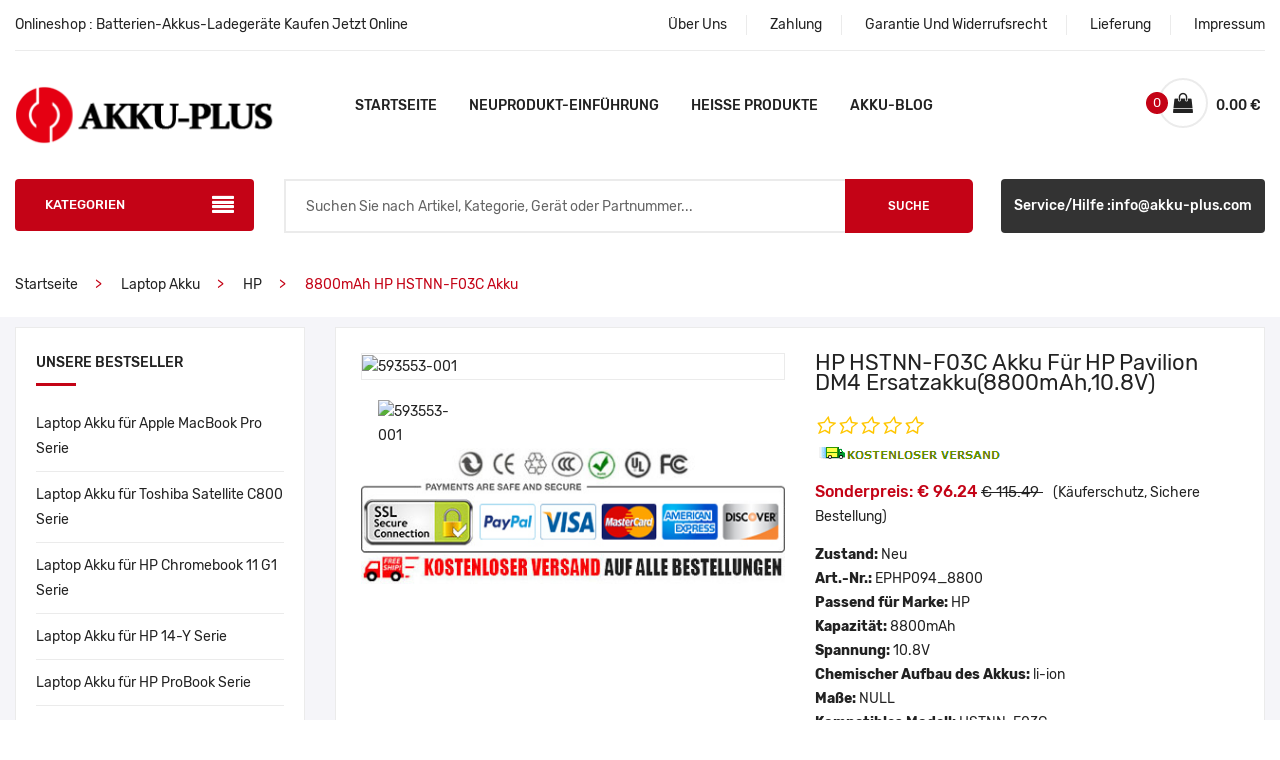

--- FILE ---
content_type: text/html; charset=UTF-8
request_url: https://www.akku-plus.com/detail/HP/HSTNN-F03C/1735708
body_size: 116898
content:
<!doctype html>
<html class="no-js" lang="de">

<head>
    <meta charset="utf-8">
    <meta http-equiv="x-ua-compatible" content="ie=edge">
    





<title>Hohe Qualität HP HSTNN-F03C Akku kompatibel mit HP Pavilion DM4 Batterien</title>



    <meta name="description" content="Diese Ersatz Akku für HP HSTNN-F03C li-ion Akku 8800mAh, Ersatz für HP Pavilion DM4 Batterie, 100% kompatibel! Unser Website ist Ihre Quelle der hochwertigen HP HSTNN-F03C Laptop Akku!">



    <meta name="keywords" content="ersatz batterie für HP HSTNN-F03C, HSTNN-F03C akku, HP HSTNN-F03C batterie, HSTNN-F03C kaufen, HP Pavilion DM4 batterien, HSTNN-F03C, HP HSTNN-F03C akku, HP HSTNN-F03C Laptop Akku, HP HSTNN-F03C ersatzakku">



    <meta property="og:title" content="Hohe Qualität HP HSTNN-F03C Akku kompatibel mit HP Pavilion DM4 Batterien" /> 



    <meta property="og:description" content="Unser Website ist Ihre Quelle der hochwertigen HP HSTNN-F03C Laptop Akku! Diese brandneue 8800mAh HSTNN-F03C Ersatz Li-Polymer-Akkus Batterien für HP Pavilion DM4.Hochwertiger Akku für HP HSTNN-F03C! Internationaler Standard, 100% kompatibel!" /> 






    <meta name="author" content="Akku-plus.com" />



    <meta property="og:type" content="product" /> 



    <meta property="og:site_name" content="Akku-plus.com - große Auswahl an hochwertigen Akkus, Batterien und Ladegeräten" /> 



    <meta property="og:image" content="https://www.batteriestore.co.uk/img/HSTNN-Q72C_8800mAh.jpg" />

    <meta property="og:url" content="https://www.akku-plus.com/detail/HP/HSTNN-F03C/1735708" />



    <meta property="product:brand" content="HP"/>



    <meta property="product:price" content="€96.24"/>



    <meta itemprop="copyrightHolder" content="Akku-Plus.com" /> 



    <meta name="viewport" content="width=device-width, initial-scale=1">
    <meta name="csrf-token" content="3pBTaPeBzY9bi160FUOTQbXGyMmvGfw3RVD5HjUZ">
    <link rel="canonical" href="https://www.akku-plus.com/detail/HP/HSTNN-F03C/1735708">
    <link rel="shortcut icon" type="image/x-icon" href="/static/images/favicon.ico">
    <!-- Plugins CSS -->
    <link rel="stylesheet" href="/static/css/plugins.css">
        <!-- Main Style CSS -->
    <link rel="stylesheet" href="/static/css/style.css">
    <link rel="stylesheet" href="/static/css/addnav.css">
    <!-- Global site tag (gtag.js) - Google Analytics -->
    <script async src="https://www.googletagmanager.com/gtag/js?id=UA-123024079-17"></script>
    <script>
    window.dataLayer = window.dataLayer || [];
    function gtag(){dataLayer.push(arguments);}
    gtag('js', new Date());

    gtag('config', 'UA-123024079-17');
    </script>
</head>
<body>

<div id="main" class="super_container">
    <!--Offcanvas menu area start-->
<div class="off_canvars_overlay"></div>
<div class="Offcanvas_menu">
    <div class="container">
        <div class="row">
            <div class="col-12">
                <div class="canvas_open">
                    <a href="javascript:void(0)"><i class="ion-navicon"></i></a>
                </div>
                <div class="Offcanvas_menu_wrapper">
                    <div class="canvas_close">
                        <a href="javascript:void(0)"><i class="ion-android-close"></i></a>
                    </div>
                    <div class="antomi_message">
                        <p>Onlineshop - Batterien-Akkus-Ladegeräte Kaufen Jetzt Online</p>
                    </div>
                    <div class="header_top_settings text-right">
                        <ul>
                            <li><a href="/about">Über Uns</a></li>
                            <li><a href="/pay">Zahlung</a></li>
                            <li><a href="/return">Garantie Und Widerrufsrecht</a></li>
                            <li><a href="/shipping">Lieferung</a></li>
                            <li><a href="/impressum">Impressum</a></li>
                        </ul>
                    </div>
                    <div id="menu" class="text-left ">
                        <ul class="offcanvas_main_menu">
                            <li><a href="/">Startseite</a></li>
                            <li><a href="/new">Neuprodukt-Einführung</a></li>
                            <li><a href="/hot">Heiße Produkte</a></li>
                            <li><a href="https://www.akku-plus.com/akkublog/">Akku-Blog</a></li>
                        </ul>
                    </div>
                    <div class="Offcanvas_footer">
                        <span><a href="mailto:info@akku-plus.com"><i class="fa fa-envelope-o"></i> Service/Hilfe :info@akku-plus.com</a></span>
                        <!-- <ul>
                            <li class="facebook"><a href="#"><i class="fa fa-facebook"></i></a></li>
                            <li class="twitter"><a href="#"><i class="fa fa-twitter"></i></a></li>
                            <li class="pinterest"><a href="#"><i class="fa fa-pinterest-p"></i></a></li>
                            <li class="google-plus"><a href="#"><i class="fa fa-google-plus"></i></a></li>
                            <li class="linkedin"><a href="#"><i class="fa fa-linkedin"></i></a></li>
                        </ul> -->
                    </div>
                </div>
            </div>
        </div>
    </div>
</div>
<!--Offcanvas menu area end-->

<!--header area start-->
<header>
    <div class="main_header">
        <div class="container">
            <!--header top start-->
            <div class="header_top">
                <div class="row align-items-center">
                    <div class="col-lg-5 col-md-5">
                        <div class="antomi_message">
                            <p>Onlineshop : Batterien-Akkus-Ladegeräte Kaufen Jetzt Online</p>
                        </div>
                    </div>
                    <div class="col-lg-7 col-md-7">
                        <div class="header_top_settings text-right">
                            <ul>
                                <li><a href="/about">Über Uns</a></li>
                                <li><a href="/pay">Zahlung</a></li>
                                <li><a href="/return">Garantie Und Widerrufsrecht</a></li>
                                <li><a href="/shipping">Lieferung</a></li>
                                <li><a href="/impressum">Impressum</a></li>
                            </ul>
                        </div>
                    </div>
                </div>
            </div>
            <!--header top start-->

            <!--header middel start-->
            <div class="header_middle sticky-header">
                <div class="row align-items-center">
                    <div class="col-lg-3 col-md-3 col-4">
                        <div class="logo">
                            <a href="https://www.akku-plus.com/index.html"><img src="/static/picture/logo.png"
                                                                alt="Geprüfter Shop:Akku-Ladegerät jetzt online bestellen"></a>
                        </div>
                    </div>
                    <div class="col-lg-6 col-md-12 hidden-sm">
                        <div class="main_menu menu_position text-center">
                            <nav>
                                <ul>
                                    <li><a href="https://www.akku-plus.com/index.html">Startseite</a></li>
                                    <li><a href="/new">Neuprodukt-Einführung</a></li>
                                    <li><a href="/hot">Heiße Produkte</a></li>
                                    <li><a href="https://www.akku-plus.com/akkublog/">Akku-Blog</a></li>
                                </ul>
                            </nav>
                        </div>
                    </div>
                    <div class="col-lg-3 col-md-7 col-6">
                        <div class="header_configure_area">
                            <div class="mini_cart_wrapper">
                                <a href="javascript:void(0)">
                                    <i class="fa fa-shopping-bag"></i>
                                    <span class="cart_price">{{ singletotal.toFixed(2) }} € <i
                                                class="ion-ios-arrow-down"></i></span>
                                    <span class="cart_count">{{ quantity }}</span>
                                </a>

                            </div>
                        </div>
                    </div>
                </div>
            </div>
            <!--header middel end-->

            <!--mini cart-->
            <div class="mini_cart">
                <div class="cart_close">
                    <div class="cart_text">
                        <h3>Warenkorb</h3>
                    </div>
                    <div class="mini_cart_close">
                        <a href="javascript:void(0)"><i class="ion-android-close"></i></a>
                    </div>
                </div>
                <div class="cart_item" v-for="item in cartdata">
                    <div class="cart_img">
                        <a href="#"><img :src="item.product.okpcode" :alt="item.product.jianjie1"></a>
                    </div>
                    <div class="cart_info">
                        <a :href="'/detail/'+item.product.cs+'/'+item.product.jianjie1+'/'+item.product.pid">{{
                            item.product.jianjie2 }}</a>
                        <p>Quantität: {{ item.numbers }} X <span> {{ item.product.pprice_eu }} €</span></p>
                    </div>
                    <div class="cart_remove">
                        <a href="#"><i class="ion-android-close"></i></a>
                    </div>
                </div>
                <div class="mini_cart_table">

                    <div class="cart_total mt-10">
                        <span>Zwischensumme:</span>
                        <span class="price">{{ singletotal.toFixed(2) }} €</span>
                    </div>
                </div>
                <div class="mini_cart_footer">
                    <div class="cart_button">
                        <a href="/shopping">Zur Kasse gehen</a>
                    </div>

                </div>
            </div>
            <!--mini cart end-->


            <!--header bottom satrt-->
            <div class="header_bottom">
                <div class="row align-items-center">
                    <div class="column1 col-lg-3 col-md-6">
                        <div class="categories_menu">
                            <div class="categories_title">
                                <h2 class="categori_toggle">KATEGORIEN</h2>
                            </div>
                            <div class="sidebar categories_menu_toggle"  style='display: none;'>
                            <ul class="sidebar-menu">
                                                                    <li class="menu-item">
                                        <a href="javascript:;">Akkus</a>
                                                                                    <ul class="submenu">
                                                                                                    <li><a href="https://www.akku-plus.com/cate/2">Laptop Akku</a></li>
                                                                                                    <li><a href="https://www.akku-plus.com/cate/3">Tablet Akku</a></li>
                                                                                                    <li><a href="https://www.akku-plus.com/cate/4">Smartphone Akku</a></li>
                                                                                                    <li><a href="https://www.akku-plus.com/cate/5">Smartwatch Akku</a></li>
                                                                                                    <li><a href="https://www.akku-plus.com/cate/6">PLC Akku</a></li>
                                                                                                    <li><a href="https://www.akku-plus.com/cate/7">Bluetooth Lautsprecher Akku</a></li>
                                                                                                    <li><a href="https://www.akku-plus.com/cate/11">Barcode-Scanner Akku</a></li>
                                                                                                    <li><a href="https://www.akku-plus.com/cate/12">Digitalkamera Akku</a></li>
                                                                                                    <li><a href="https://www.akku-plus.com/cate/13">Kondensatoren Akku</a></li>
                                                                                                    <li><a href="https://www.akku-plus.com/cate/14">Navigation &amp; GPS Akku</a></li>
                                                                                                    <li><a href="https://www.akku-plus.com/cate/15">Medizinische Akku</a></li>
                                                                                                    <li><a href="https://www.akku-plus.com/cate/16">Funkmaus Akku</a></li>
                                                                                                    <li><a href="https://www.akku-plus.com/cate/18">Werkzeug Akku</a></li>
                                                                                                    <li><a href="https://www.akku-plus.com/cate/19">Funkgeräte Akku</a></li>
                                                                                                    <li><a href="https://www.akku-plus.com/cate/20">Wireless Router Akku</a></li>
                                                                                                    <li><a href="https://www.akku-plus.com/cate/21">Elektronik Akku</a></li>
                                                                                                    <li><a href="https://www.akku-plus.com/cate/22">Kopfhörer Akku</a></li>
                                                                                                    <li><a href="https://www.akku-plus.com/cate/23">Spielzeug Akku</a></li>
                                                                                                    <li><a href="https://www.akku-plus.com/cate/25">Tastatur-Akku</a></li>
                                                                                                    <li><a href="https://www.akku-plus.com/cate/26">EC-Cash Karten-Terminal Akkus</a></li>
                                                                                                    <li><a href="https://www.akku-plus.com/cate/27">Messgeräte Akku</a></li>
                                                                                                    <li><a href="https://www.akku-plus.com/cate/28">Staubsauger Akku</a></li>
                                                                                                    <li><a href="https://www.akku-plus.com/cate/29">Drucker Akku</a></li>
                                                                                                    <li><a href="https://www.akku-plus.com/cate/30">Drohnen Akku</a></li>
                                                                                                    <li><a href="https://www.akku-plus.com/cate/31">Kran Fernsteuerung Akku</a></li>
                                                                                                    <li><a href="https://www.akku-plus.com/cate/34">Gaming &amp; Controller Akku</a></li>
                                                                                                    <li><a href="https://www.akku-plus.com/cate/36">Auto-Schlüsselanhänger Akku</a></li>
                                                                                                    <li><a href="https://www.akku-plus.com/cate/37">Saugroboter Akku</a></li>
                                                                                                    <li><a href="https://www.akku-plus.com/cate/38">MP3 Audioplayer Akku</a></li>
                                                                                                    <li><a href="https://www.akku-plus.com/cate/42">Videokamera Akku</a></li>
                                                                                                    <li><a href="https://www.akku-plus.com/cate/43">E-Scooter und Hoverboard Akku</a></li>
                                                                                                    <li><a href="https://www.akku-plus.com/cate/45">Haarschneider &amp; Rasierer Akku</a></li>
                                                                                                    <li><a href="https://www.akku-plus.com/cate/46">Video Türklingel Akku</a></li>
                                                                                                    <li><a href="https://www.akku-plus.com/cate/47">Alarmanlagen Akku</a></li>
                                                                                            </ul>
                                                                            </li>
                                                                    <li class="menu-item">
                                        <a href="javascript:;">Kabel</a>
                                                                                    <ul class="submenu">
                                                                                                    <li><a href="https://www.akku-plus.com/cate/8">Stromkabel LED / LCD / TV</a></li>
                                                                                                    <li><a href="https://www.akku-plus.com/cate/17">HDMI Kabel</a></li>
                                                                                                    <li><a href="https://www.akku-plus.com/cate/44">USB Ladekabel</a></li>
                                                                                            </ul>
                                                                            </li>
                                                                    <li class="menu-item">
                                        <a href="javascript:;">Ladegeräte</a>
                                                                                    <ul class="submenu">
                                                                                                    <li><a href="https://www.akku-plus.com/cate/10">Ladegeräte und Kabel</a></li>
                                                                                                    <li><a href="https://www.akku-plus.com/cate/32">Ladegeräte für Funkgeräte Akku</a></li>
                                                                                                    <li><a href="https://www.akku-plus.com/cate/33">Vermessungsgeräte Ladegeräte</a></li>
                                                                                                    <li><a href="https://www.akku-plus.com/cate/41">Kransteuerung Akku Ladegeräte</a></li>
                                                                                            </ul>
                                                                            </li>
                                                                    <li class="menu-item">
                                        <a href="https://www.akku-plus.com/cate/1">Notebook Netzteil</a>
                                                                            </li>
                                                                    <li class="menu-item">
                                        <a href="https://www.akku-plus.com/cate/9">PC Netzteil</a>
                                                                            </li>
                                                                    <li class="menu-item">
                                        <a href="https://www.akku-plus.com/cate/39">Knopfzellen Batterien</a>
                                                                            </li>
                                                                    <li class="menu-item">
                                        <a href="https://www.akku-plus.com/cate/40">Standard Batterien</a>
                                                                            </li>
                                                                    <li class="menu-item">
                                        <a href="https://www.akku-plus.com/brand/4/Apple">Apple iPhone Akku</a>
                                                                            </li>
                                                                    <li class="menu-item">
                                        <a href="https://www.akku-plus.com/brand/3/Apple">Apple iPad Akku</a>
                                                                            </li>
                                                                    <li class="menu-item">
                                        <a href="https://www.akku-plus.com/cate/35">Apple iPod Akku</a>
                                                                            </li>
                                                                    <li class="menu-item">
                                        <a href="https://www.akku-plus.com/brand/2/Apple">Apple Mac Akku</a>
                                                                            </li>
                                                            </ul>
                        </div>

                        </div>
                    </div>
                    <div class="column2 col-lg-6 ">
                        <div class="search_container">
                            <form action="https://www.akku-plus.com/search" method="get">
                                <div class="search_box">
                                    <input placeholder="Suchen Sie nach Artikel, Kategorie, Gerät oder Partnummer..."
                                           name="search" type="text">
                                    <button type="submit">Suche</button>
                                </div>
                            </form>
                        </div>

                    </div>
                    <div class="column3 col-lg-3 col-md-6">
                        <div class="header_bigsale">
                            <a href="mailto:info@akku-plus.com">Service/Hilfe :info@akku-plus.com</a>
                        </div>
                    </div>
                </div>
            </div>
            <!--header bottom end-->
        </div>
    </div>
</header>
<!--header area end-->
    


    <!--breadcrumbs area start-->



    <div class="breadcrumbs_area">



        <div class="container">



            <div class="row">



                <div class="col-12">



                    <div class="breadcrumb_content">



                        <ul>



                            <li><a href="https://www.akku-plus.com/index.html">Startseite</a></li>



                            <li><a href="https://www.akku-plus.com/cate/2">Laptop Akku</a></li>



                            <li><a href="https://www.akku-plus.com/brand/2/HP">HP</a></li>



                            <li class="active">



                                


                                8800mAh HP HSTNN-F03C Akku  



                                


                            </li>



                        </ul>



                    </div>



                </div>



            </div>



        </div>



    </div>



    <!--breadcrumbs area end-->







    <div class="product_page_bg">



        <div class="container">



            <div class="product_sidebar">



                <div class="row">



                    <div class="col-lg-3 order-2 order-lg-1">



                        <!--sidebar widget start-->



                    <aside class="sidebar_widget">
    <div class="widget_list widget_categories">
        <h3>Unsere Bestseller</h3>
        <ul>
                            <li><a title="MacBook Pro" href="https://www.akku-plus.com/series/167">Laptop Akku für Apple MacBook Pro Serie</a></li>
                            <li><a title="Satellite C800" href="https://www.akku-plus.com/series/171">Laptop Akku für Toshiba Satellite C800 Serie</a></li>
                            <li><a title="Chromebook 11 G1" href="https://www.akku-plus.com/series/217">Laptop Akku für HP Chromebook 11 G1 Serie</a></li>
                            <li><a title="14-Y" href="https://www.akku-plus.com/series/219">Laptop Akku für HP 14-Y Serie</a></li>
                            <li><a title="ProBook" href="https://www.akku-plus.com/series/221">Laptop Akku für HP ProBook Serie</a></li>
                            <li><a title="Fire HD 7" href="https://www.akku-plus.com/series/16">Tablet Akku für Amazon Kindle Fire HD 7 Serie</a></li>
                            <li><a title="541385760001" href="https://www.akku-plus.com/series/26">Tablet Akku für Amazon Kindle 541385760001 Serie</a></li>
                            <li><a title="iPad Mini 2" href="https://www.akku-plus.com/series/39">Tablet Akku für Apple iPad Mini 2 Serie</a></li>
                            <li><a title="Galaxy Tab 4" href="https://www.akku-plus.com/series/96">Tablet Akku für Samsung Galaxy Tab 4 Serie</a></li>
                            <li><a title="Memo Pad HD7" href="https://www.akku-plus.com/series/115">Tablet Akku für Asus Memo Pad HD7 Serie</a></li>
                            <li><a title="Liquid Z520" href="https://www.akku-plus.com/series/10">Smartphone Akku für Acer Liquid Z520 Serie</a></li>
                            <li><a title="OT-4010" href="https://www.akku-plus.com/series/68">Smartphone Akku für Alcatel OT-4010 Serie</a></li>
                            <li><a title="Fierce" href="https://www.akku-plus.com/series/56">Smartphone Akku für Alcatel Fierce Serie</a></li>
                            <li><a title="Idol 3" href="https://www.akku-plus.com/series/55">Smartphone Akku für Alcatel Idol 3 Serie</a></li>
                            <li><a title="Idol 4" href="https://www.akku-plus.com/series/54">Smartphone Akku für Alcatel Idol 4 Serie</a></li>
                    </ul>
    </div>









    <div class="widget_list">
        <h3>Kunden kauften auch</h3>
        <div class="recent_product_container">
                                                <article class="recent_product_list">
                        <figure>
                            <div class="product_thumb">
                                <a title="S6-C4" class="primary_img" href="https://www.akku-plus.com/detail/Inovance/S6-C4/1747750"><img src="https://www.batteriestore.co.uk/img/S6-C4-2PCS.jpg" alt="Inovance S6-C4"></a>
                            </div>
                            <div class="product_content">
                                <h4><a title="Inovance S6-C4" href="https://www.akku-plus.com/detail/Inovance/S6-C4/1747750">S6-C4 für Inovance SV620 680 SV510N PSV630N P660N</a></h4>
                                <div class="product_rating">
                                    <ul>
                                        <li><a href="#"><i class="ion-android-star-outline"></i></a></li>
                                        <li><a href="#"><i class="ion-android-star-outline"></i></a></li>
                                        <li><a href="#"><i class="ion-android-star-outline"></i></a></li>
                                        <li><a href="#"><i class="ion-android-star-outline"></i></a></li>
                                        <li><a href="#"><i class="ion-android-star-outline"></i></a></li>
                                    </ul>
                                </div>
                                <div class="price_box">
                                    <span class="old_price">€ 25.19 </span>
                                    <span class="current_price">€ 20.99 </span>
                                </div>
                            </div>
                        </figure>
                    </article>
                                                                <article class="recent_product_list">
                        <figure>
                            <div class="product_thumb">
                                <a title="AS10D3E" class="primary_img" href="https://www.akku-plus.com/detail/Acer/AS10D3E/1737705"><img src="https://www.batteriestore.co.uk/img/AS10D31_72WH.jpg" alt="Acer AS10D3E"></a>
                            </div>
                            <div class="product_content">
                                <h4><a title="Acer AS10D3E" href="https://www.akku-plus.com/detail/Acer/AS10D3E/1737705">AS10D3E für ACER Aspire 5733 5741 5742 5750 4750g 4741g 4752g 4738g 5750g</a></h4>
                                <div class="product_rating">
                                    <ul>
                                        <li><a href="#"><i class="ion-android-star-outline"></i></a></li>
                                        <li><a href="#"><i class="ion-android-star-outline"></i></a></li>
                                        <li><a href="#"><i class="ion-android-star-outline"></i></a></li>
                                        <li><a href="#"><i class="ion-android-star-outline"></i></a></li>
                                        <li><a href="#"><i class="ion-android-star-outline"></i></a></li>
                                    </ul>
                                </div>
                                <div class="price_box">
                                    <span class="old_price">€ 87.59 </span>
                                    <span class="current_price">€ 72.99 </span>
                                </div>
                            </div>
                        </figure>
                    </article>
                                                                <article class="recent_product_list">
                        <figure>
                            <div class="product_thumb">
                                <a title="G601" class="primary_img" href="https://www.akku-plus.com/detail/Chainway/G601/1748657"><img src="https://www.batteriestore.co.uk/img/G601(1).jpg" alt="Chainway G601"></a>
                            </div>
                            <div class="product_content">
                                <h4><a title="Chainway G601" href="https://www.akku-plus.com/detail/Chainway/G601/1748657">G601 für Chainway TC60 PDA</a></h4>
                                <div class="product_rating">
                                    <ul>
                                        <li><a href="#"><i class="ion-android-star-outline"></i></a></li>
                                        <li><a href="#"><i class="ion-android-star-outline"></i></a></li>
                                        <li><a href="#"><i class="ion-android-star-outline"></i></a></li>
                                        <li><a href="#"><i class="ion-android-star-outline"></i></a></li>
                                        <li><a href="#"><i class="ion-android-star-outline"></i></a></li>
                                    </ul>
                                </div>
                                <div class="price_box">
                                    <span class="old_price">€ 39.59 </span>
                                    <span class="current_price">€ 32.99 </span>
                                </div>
                            </div>
                        </figure>
                    </article>
                                                                <article class="recent_product_list">
                        <figure>
                            <div class="product_thumb">
                                <a title="BN-VF733" class="primary_img" href="https://www.akku-plus.com/detail/JVC/BN-VF733/1741178"><img src="https://www.batteriestore.co.uk/img/VY20A833-1.jpg" alt="JVC BN-VF733"></a>
                            </div>
                            <div class="product_content">
                                <h4><a title="JVC BN-VF733" href="https://www.akku-plus.com/detail/JVC/BN-VF733/1741178">BN-VF733 für JVC GR-D351 D360 D275US D450EG</a></h4>
                                <div class="product_rating">
                                    <ul>
                                        <li><a href="#"><i class="ion-android-star-outline"></i></a></li>
                                        <li><a href="#"><i class="ion-android-star-outline"></i></a></li>
                                        <li><a href="#"><i class="ion-android-star-outline"></i></a></li>
                                        <li><a href="#"><i class="ion-android-star-outline"></i></a></li>
                                        <li><a href="#"><i class="ion-android-star-outline"></i></a></li>
                                    </ul>
                                </div>
                                <div class="price_box">
                                    <span class="old_price">€ 36.00 </span>
                                    <span class="current_price">€ 30.00 </span>
                                </div>
                            </div>
                        </figure>
                    </article>
                                                                <article class="recent_product_list">
                        <figure>
                            <div class="product_thumb">
                                <a title="BAT2219174000" class="primary_img" href="https://www.akku-plus.com/detail/Doogee/BAT2219174000/1746609"><img src="https://www.batteriestore.co.uk/img/BAT2219174000.jpg" alt="Doogee BAT2219174000"></a>
                            </div>
                            <div class="product_content">
                                <h4><a title="Doogee BAT2219174000" href="https://www.akku-plus.com/detail/Doogee/BAT2219174000/1746609">BAT2219174000 für Doogee BAT2219174000</a></h4>
                                <div class="product_rating">
                                    <ul>
                                        <li><a href="#"><i class="ion-android-star-outline"></i></a></li>
                                        <li><a href="#"><i class="ion-android-star-outline"></i></a></li>
                                        <li><a href="#"><i class="ion-android-star-outline"></i></a></li>
                                        <li><a href="#"><i class="ion-android-star-outline"></i></a></li>
                                        <li><a href="#"><i class="ion-android-star-outline"></i></a></li>
                                    </ul>
                                </div>
                                <div class="price_box">
                                    <span class="old_price">€ 26.26 </span>
                                    <span class="current_price">€ 21.88 </span>
                                </div>
                            </div>
                        </figure>
                    </article>
                                                                <article class="recent_product_list">
                        <figure>
                            <div class="product_thumb">
                                <a title="HE302" class="primary_img" href="https://www.akku-plus.com/detail/InFocus/HE302/1740249"><img src="https://www.batteriestore.co.uk/img/VY20A066-1.jpg" alt="InFocus HE302"></a>
                            </div>
                            <div class="product_content">
                                <h4><a title="InFocus HE302" href="https://www.akku-plus.com/detail/InFocus/HE302/1740249">HE302 für InFocus HE302</a></h4>
                                <div class="product_rating">
                                    <ul>
                                        <li><a href="#"><i class="ion-android-star-outline"></i></a></li>
                                        <li><a href="#"><i class="ion-android-star-outline"></i></a></li>
                                        <li><a href="#"><i class="ion-android-star-outline"></i></a></li>
                                        <li><a href="#"><i class="ion-android-star-outline"></i></a></li>
                                        <li><a href="#"><i class="ion-android-star-outline"></i></a></li>
                                    </ul>
                                </div>
                                <div class="price_box">
                                    <span class="old_price">€ 28.12 </span>
                                    <span class="current_price">€ 23.43 </span>
                                </div>
                            </div>
                        </figure>
                    </article>
                                                                <article class="recent_product_list">
                        <figure>
                            <div class="product_thumb">
                                <a title="PLIDB-00-15-4S1P-0" class="primary_img" href="https://www.akku-plus.com/detail/Schenker/PLIDB-00-15-4S1P-0/1745443"><img src="https://www.batteriestore.co.uk/img/PLIDB-00-15-4S1P-0(2).jpg" alt="Schenker PLIDB-00-15-4S1P-0"></a>
                            </div>
                            <div class="product_content">
                                <h4><a title="Schenker PLIDB-00-15-4S1P-0" href="https://www.akku-plus.com/detail/Schenker/PLIDB-00-15-4S1P-0/1745443">PLIDB-00-15-4S1P-0 für Schenker Vision 15 (Intel NUC M15)</a></h4>
                                <div class="product_rating">
                                    <ul>
                                        <li><a href="#"><i class="ion-android-star-outline"></i></a></li>
                                        <li><a href="#"><i class="ion-android-star-outline"></i></a></li>
                                        <li><a href="#"><i class="ion-android-star-outline"></i></a></li>
                                        <li><a href="#"><i class="ion-android-star-outline"></i></a></li>
                                        <li><a href="#"><i class="ion-android-star-outline"></i></a></li>
                                    </ul>
                                </div>
                                <div class="price_box">
                                    <span class="old_price">€ 91.19 </span>
                                    <span class="current_price">€ 75.99 </span>
                                </div>
                            </div>
                        </figure>
                    </article>
                                    </div>
    </div>
    <div class="widget_list tags_widget">
        <h3>Neue Produkte</h3>
        <div class="tag_cloud">
                            <a title="SG906PRO" href="https://www.akku-plus.com/detail/Beast/SG906PRO/1743098">SG906PRO</a>
                            <a title="CR12600SE" href="https://www.akku-plus.com/detail/Fuji/CR12600SE/1745674">CR12600SE</a>
                            <a title="623758-1S2P" href="https://www.akku-plus.com/detail/DJI/623758-1S2P/1744146">623758-1S2P</a>
                            <a title="061384" href="https://www.akku-plus.com/detail/Bose/061384/1737402">061384</a>
                            <a title="A1672" href="https://www.akku-plus.com/detail/Apple/A1672/1740743">A1672</a>
                            <a title="E3E01-60132" href="https://www.akku-plus.com/detail/HP/E3E01-60132/1738753">E3E01-60132</a>
                            <a title="VCA-SBT90" href="https://www.akku-plus.com/detail/Samsung/VCA-SBT90/1739368">VCA-SBT90</a>
                            <a title="SP304" href="https://www.akku-plus.com/detail/Siemens/SP304/1742518">SP304</a>
                            <a title="Z55H" href="https://www.akku-plus.com/detail/Sony/Z55H/1743163">Z55H</a>
                    </div>
    </div>
</aside>



                    <!--sidebar widget end-->



                    </div>



                    <div class="col-lg-9 order-1 order-lg-2">



                        <div class="product_details_wrapper mb-10">



                            <div class="product_right_sidebar">



                                <div class="row">



                                    <div class="col-lg-6 col-md-12">



                                        <div class="product-details-tab">



                                            <div id="img-1" class="zoomWrapper single-zoom">



                                                <a href="#">



                                                    <img id="zoom1" src="https://www.batteriestore.co.uk/img/HSTNN-Q72C_8800mAh.jpg" data-zoom-image="https://www.batteriestore.co.uk/img/HSTNN-Q72C_8800mAh.jpg" alt="593553-001">



                                                </a>



                                            </div>



                                            <div class="single-zoom-thumb">



                                                <ul class="s-tab-zoom single-product-active row" id="gallery_01">



                                                    


                                                        <li class="col col-md-3" style="border: 0">



                                                            <a href="javascript:" class="elevatezoom-gallery active">



                                                                <img width="78" height="78" src="https://www.batteriestore.co.uk/img/HSTNN-Q72C_8800mAh.jpg" alt="593553-001" />



                                                            </a>



                                                        </li>



                                                    










                                                </ul>



                                            </div>



                                        </div>



                                        



                                        <img src="/static/picture/CE1.jpg" alt="Zertifizierung der Produktsicherheit" >



                                        



                                        



                                    </div>



                                    <div class="col-lg-6 col-md-12">



                                        <div class="product_d_right">



                                            <form action="https://www.akku-plus.com/cart" method="post">



                                                <input type="hidden" name="_token" value="3pBTaPeBzY9bi160FUOTQbXGyMmvGfw3RVD5HjUZ">


                                                 



                                                <h1>HP HSTNN-F03C Akku für HP Pavilion DM4 Ersatzakku(8800mAh,10.8V)</h1>



                                                


                                                



                                                <div class="product_rating">



                                                    <ul>



                                                        <li><a href="#"><i class="ion-android-star-outline"></i></a></li>



                                                        <li><a href="#"><i class="ion-android-star-outline"></i></a></li>



                                                        <li><a href="#"><i class="ion-android-star-outline"></i></a></li>



                                                        <li><a href="#"><i class="ion-android-star-outline"></i></a></li>



                                                        <li><a href="#"><i class="ion-android-star-outline"></i></a></li>



                                                    </ul>



                                                    <!-- <p>Kostenlose Lieferung</p>  -->



                                                    <p><img src="/static/picture/Freehipping.gif" alt="Kostenlose Lieferung"></p>



                                                </div>



                                                <div class="price_box">



                                                    <span class="current_price">Sonderpreis: € 96.24 </span>



                                                    <span class="old_price">€ 115.49 </span>(Käuferschutz, Sichere Bestellung)



                                                </div>



                                              



                                                <ul>



                                                <li><b>Zustand: </b>Neu</li>



                                                    <li><b>Art.-Nr.: </b><a href="https://www.akku-plus.com/code/1735708">EPHP094_8800</a></li>



                                                    <li><b>Passend für Marke: </b>HP</li>



                                                    


                                                  



                                                    <li><b>Kapazität: </b>8800mAh</li>



                                                    <li><b>Spannung: </b>10.8V</li>



                                                    <li><b>Chemischer Aufbau des Akkus: </b>li-ion</li>



                                                      



                                                    <li><b>Maße: </b>NULL</li> 


                                                    <li><b>Kompatibles Modell:</b> HSTNN-F03C</li>



                                                    <li><b>Garantie:</b>1 Jahr Garantie und 30-Tage Geld-Zurück-Garantie!</li>



                                                    <li><b>Verfügbarkeit: </b>Auf Lager.</li>



                                                </ul>

                                                <div style="display: flex; align-items: center;">

                                                    <div class="quantity-wrapper" style="margin-right: 10px;">

                                                      <a class="quantity-button" onclick="decreaseQty()" id="decreaseBtn" style="border: 1px solid #b8b8b8;padding: 5px;">−</a>

                                                      <input type="number" id="quantity" class="quantity-input" value="1" min="1" name="numbers" readonly style="width: 50px;text-align: center;">

                                                      <a class="quantity-button" onclick="increaseQty()" style="border: 1px solid #b8b8b8;padding: 5px; ">+</a>

                                                    </div>

                                                    <button class="add-to-cart button">IN DEN WARENKORB</button>

                                                    <input type="hidden" name="pid" value="1735708">



                                                    <input type="hidden" name="type" value="4">



                                                    <input type="hidden" name="jian" value="HSTNN-F03C">

                                                  </div>

                                                

                                                <div class="product_desc mt-20">



                                                   



                                                    <p>



                                                    <strong>Lieferzeit</strong> – In der Regel 5 - 15 Werktage.<br />



                                                    


                                                    <strong>Premium-Zellen mit extrem langer Lebensdauer</strong> – Maximale Leistung durch erstklassige Materialien.<br />



                                                    <strong>100% Kompatibilität mit Originalgeräten</strong> – Inklusive aller Ladezubehöre der Erstausrüstung.<br />



                                                    <strong>Kein Memory-Effekt</strong> – Laden Sie den Akku jederzeit (auch teilweise) ohne Kapazitätseinbußen.<br />



                                                    <strong>Herstellerneue Klasse-A-Batterien</strong> –<br>
                                                    ✔️ Schnelles Aufladen bei minimalem Energieverbrauch.<br>
                                                    ✔️ Integrierter Schaltungsschutz für sicheren und stabilen Betrieb.<br />



                                                    <strong>Zertifizierte Qualitätssicherung</strong> – CE, ISO9001 und RoHS konform.<br />





                                                    



                                                     



                                                    </p>



                                                </div>



                                                



                                                



                                            </form>



                                        </div>



                                    </div>



                                </div>



                                <img src="/static/picture/detailadv.jpg" alt="Wo liegen unsere Vorteile?">



                            </div>



                            <!--product info start-->



                            <div class="product_d_info">



                                <div class="product_d_inner ">



                                    <div class="product_info_button">



                                        <ul class="nav" role="tablist">



                                            <li>



                                                <a class="active" data-toggle="tab" href="#info" role="tab" aria-controls="info" aria-selected="false">Produktinformation</a>



                                            </li>



                                            <!-- <li>



                                                <a data-toggle="tab" href="#sheet0" role="tab" aria-controls="sheet0" aria-selected="false">Versand & Bezahlung</a>



                                            </li> -->



                                            <li>



                                                <a data-toggle="tab" href="#sheet" role="tab" aria-controls="sheet" aria-selected="false">Weitere Informationen</a>



                                            </li>



                                        </ul>



                                    </div>



                                    <div class="tab-content">



                                        <div class="tab-pane fade show active" id="info" role="tabpanel">



                                            <div class="section_title" style="margin-bottom: 7px">



                                            


                                            <div class="section_title" style="margin-bottom: 7px">



                                            <h2 style="font-size: 16px;"> Mit Vertrauen einkaufen!</h2>



                                            </div>



                                            <p>Herzlich willkommen in unserem Shop bei Akku-Plus.com! Vielen Dank, dass Sie sich für den hochwertigen HP Pavilion DM4 ersatzakku kaufen entschieden haben. Mit dem Kauf unserer Produkte erwerben Sie Vertrauen! Für alle Akkus des Modells HSTNN-F03C gewähren wir eine umfassende einjährige Garantie. Jede Akku Batterie wird vor dem Versand gründlich aufgeladen und geprüft, um maximale Zuverlässigkeit zu garantieren. Für den Fall, dass Sie nicht vollständig zufrieden sind, bieten wir Ihnen eine 30-tägige Geld-zurück-Garantie. Bitte stellen Sie vor Auftragserteilung sicher, dass die Teilenummer oder Modellnummer Ihrer originalen HP Pavilion DM4 Akku mit den unten genannten Angaben übereinstimmt und die Bauform des Ersatzakkus der auf den Bildern gezeigten Akku HSTNN-F03C entspricht.</p>



                                            


                                            <h2 style="font-size: 16px;">Produktmerkmale</h2>



                                            </div>



                                            <div class="product_d_table table-responsive">



                                                <table>



                                                    <tbody>



                                                    <tr>



                                                        <td class="first_child">Art.-Nr.</td>



                                                        <td><a href="https://www.akku-plus.com/code/1735708">EPHP094_8800</a></td>



                                                    </tr>



                                                    


                                                    <tr>



                                                        <td class="first_child">Kapazität</td>



                                                        <td>8800mAh</td>



                                                    </tr>



                                                    <tr>



                                                        <td class="first_child">Spannung</td>



                                                        <td>10.8V</td>



                                                    </tr>



                                                    <tr>



                                                        <td class="first_child">Zellenart</td>



                                                        <td>li-ion</td>



                                                    </tr>



                                                      



                                                    



                                                    <tr>



                                                        <td class="first_child">Passend für Marke</td>



                                                        <td>HP</td>



                                                    </tr>



                                                    <tr>



                                                        <td class="first_child">Elektronischer Schutz verwendet</td>



                                                        <td>Überspannung, Überhitzung, berentladung, Überlastung, Kurzschlussfest</td>



                                                    </tr>



                                                    <tr>



                                                        <td class="first_child">Zertifizierungen</td>



                                                        <td>CE-, RoHS-, REACH-konform</td>



                                                    </tr>



                                                    


                                                    </tbody>



                                                </table>



                                                Hinweis: Vergewissern Sie sich, dass das von Ihnen bestellte Produkt mit der Marke, dem Modell und der Teilenummer Ihres Geräts kompatibel ist. Dieser Akku ist kein Original-Ersatzteil des Herstellers, sondern ein Nachbau eines Fremdherstellers. Der Nachbau-Akku ist 100% kompatibel mit dem Original-Akku und kann mit dem Original-Ladegerät / -Netzteil geladen werden. Alle aufgeführten Firmen-, Markennamen und Warenzeichen sind Eigentum des jeweiligen Herstellers und dienen lediglich der eindeutigen Identifikation.



                                            </div>



                                            <div class="section_title" style="margin-bottom: 7px">



                                                <h2 style="font-size: 16px;">Ersetzt folgende Modelle </h2>



                                            </div>



                                            <ul class="list-group">



                                                


                                                    


                                                        <li class="tag_cloud">



                                                            <a href="https://www.akku-plus.com/detail/HP/584037-001/1735708">584037-001</a>



                                                        </li>



                                                    


                                                        <li class="tag_cloud">



                                                            <a href="https://www.akku-plus.com/detail/HP/586006-121/1735708">586006-121</a>



                                                        </li>



                                                    


                                                        <li class="tag_cloud">



                                                            <a href="https://www.akku-plus.com/detail/HP/586006-141/1735708">586006-141</a>



                                                        </li>



                                                    


                                                        <li class="tag_cloud">



                                                            <a href="https://www.akku-plus.com/detail/HP/586006-241/1735708">586006-241</a>



                                                        </li>



                                                    


                                                        <li class="tag_cloud">



                                                            <a href="https://www.akku-plus.com/detail/HP/586006-321/1735708">586006-321</a>



                                                        </li>



                                                    


                                                        <li class="tag_cloud">



                                                            <a href="https://www.akku-plus.com/detail/HP/586006-361/1735708">586006-361</a>



                                                        </li>



                                                    


                                                        <li class="tag_cloud">



                                                            <a href="https://www.akku-plus.com/detail/HP/586006-541/1735708">586006-541</a>



                                                        </li>



                                                    


                                                        <li class="tag_cloud">



                                                            <a href="https://www.akku-plus.com/detail/HP/586006-741/1735708">586006-741</a>



                                                        </li>



                                                    


                                                        <li class="tag_cloud">



                                                            <a href="https://www.akku-plus.com/detail/HP/586006-761/1735708">586006-761</a>



                                                        </li>



                                                    


                                                        <li class="tag_cloud">



                                                            <a href="https://www.akku-plus.com/detail/HP/586007-001/1735708">586007-001</a>



                                                        </li>



                                                    


                                                        <li class="tag_cloud">



                                                            <a href="https://www.akku-plus.com/detail/HP/586007-121/1735708">586007-121</a>



                                                        </li>



                                                    


                                                        <li class="tag_cloud">



                                                            <a href="https://www.akku-plus.com/detail/HP/586007-141/1735708">586007-141</a>



                                                        </li>



                                                    


                                                        <li class="tag_cloud">



                                                            <a href="https://www.akku-plus.com/detail/HP/586007-251/1735708">586007-251</a>



                                                        </li>



                                                    


                                                        <li class="tag_cloud">



                                                            <a href="https://www.akku-plus.com/detail/HP/586007-421/1735708">586007-421</a>



                                                        </li>



                                                    


                                                        <li class="tag_cloud">



                                                            <a href="https://www.akku-plus.com/detail/HP/586007-541/1735708">586007-541</a>



                                                        </li>



                                                    


                                                        <li class="tag_cloud">



                                                            <a href="https://www.akku-plus.com/detail/HP/586007-542/1735708">586007-542</a>



                                                        </li>



                                                    


                                                        <li class="tag_cloud">



                                                            <a href="https://www.akku-plus.com/detail/HP/586007-851/1735708">586007-851</a>



                                                        </li>



                                                    


                                                        <li class="tag_cloud">



                                                            <a href="https://www.akku-plus.com/detail/HP/586028-321/1735708">586028-321</a>



                                                        </li>



                                                    


                                                        <li class="tag_cloud">



                                                            <a href="https://www.akku-plus.com/detail/HP/586028-341/1735708">586028-341</a>



                                                        </li>



                                                    


                                                        <li class="tag_cloud">



                                                            <a href="https://www.akku-plus.com/detail/HP/586028-421/1735708">586028-421</a>



                                                        </li>



                                                    


                                                        <li class="tag_cloud">



                                                            <a href="https://www.akku-plus.com/detail/HP/588178-141/1735708">588178-141</a>



                                                        </li>



                                                    


                                                        <li class="tag_cloud">



                                                            <a href="https://www.akku-plus.com/detail/HP/588178-541/1735708">588178-541</a>



                                                        </li>



                                                    


                                                        <li class="tag_cloud">



                                                            <a href="https://www.akku-plus.com/detail/HP/593550-001/1735708">593550-001</a>



                                                        </li>



                                                    


                                                        <li class="tag_cloud">



                                                            <a href="https://www.akku-plus.com/detail/HP/593553-001/1735708">593553-001</a>



                                                        </li>



                                                    


                                                        <li class="tag_cloud">



                                                            <a href="https://www.akku-plus.com/detail/HP/593554-001/1735708">593554-001</a>



                                                        </li>



                                                    


                                                        <li class="tag_cloud">



                                                            <a href="https://www.akku-plus.com/detail/HP/593555-001/1735708">593555-001</a>



                                                        </li>



                                                    


                                                        <li class="tag_cloud">



                                                            <a href="https://www.akku-plus.com/detail/HP/593557-800/1735708">593557-800</a>



                                                        </li>



                                                    


                                                        <li class="tag_cloud">



                                                            <a href="https://www.akku-plus.com/detail/HP/593561-001/1735708">593561-001</a>



                                                        </li>



                                                    


                                                        <li class="tag_cloud">



                                                            <a href="https://www.akku-plus.com/detail/HP/593562-001/1735708">593562-001</a>



                                                        </li>



                                                    


                                                        <li class="tag_cloud">



                                                            <a href="https://www.akku-plus.com/detail/HP/593563-800/1735708">593563-800</a>



                                                        </li>



                                                    


                                                        <li class="tag_cloud">



                                                            <a href="https://www.akku-plus.com/detail/HP/636631-001/1735708">636631-001</a>



                                                        </li>



                                                    


                                                        <li class="tag_cloud">



                                                            <a href="https://www.akku-plus.com/detail/HP/640320-001/1735708">640320-001</a>



                                                        </li>



                                                    


                                                        <li class="tag_cloud">



                                                            <a href="https://www.akku-plus.com/detail/HP/693553-001/1735708">693553-001</a>



                                                        </li>



                                                    


                                                        <li class="tag_cloud">



                                                            <a href="https://www.akku-plus.com/detail/HP/693663-001/1735708">693663-001</a>



                                                        </li>



                                                    


                                                        <li class="tag_cloud">



                                                            <a href="https://www.akku-plus.com/detail/HP/718755-001/1735708">718755-001</a>



                                                        </li>



                                                    


                                                        <li class="tag_cloud">



                                                            <a href="https://www.akku-plus.com/detail/HP/EP843EA-ABZ/1735708">EP843EA-ABZ</a>



                                                        </li>



                                                    


                                                        <li class="tag_cloud">



                                                            <a href="https://www.akku-plus.com/detail/HP/HSTNN-178C/1735708">HSTNN-178C</a>



                                                        </li>



                                                    


                                                        <li class="tag_cloud">



                                                            <a href="https://www.akku-plus.com/detail/HP/HSTNN-179C/1735708">HSTNN-179C</a>



                                                        </li>



                                                    


                                                        <li class="tag_cloud">



                                                            <a href="https://www.akku-plus.com/detail/HP/HSTNN-181C/1735708">HSTNN-181C</a>



                                                        </li>



                                                    


                                                        <li class="tag_cloud">



                                                            <a href="https://www.akku-plus.com/detail/HP/HSTNN-CB0W/1735708">HSTNN-CB0W</a>



                                                        </li>



                                                    


                                                        <li class="tag_cloud">



                                                            <a href="https://www.akku-plus.com/detail/HP/HSTNN-CB0W-U/1735708">HSTNN-CB0W-U</a>



                                                        </li>



                                                    


                                                        <li class="tag_cloud">



                                                            <a href="https://www.akku-plus.com/detail/HP/HSTNN-CB0X/1735708">HSTNN-CB0X</a>



                                                        </li>



                                                    


                                                        <li class="tag_cloud">



                                                            <a href="https://www.akku-plus.com/detail/HP/HSTNN-CB0X-U/1735708">HSTNN-CB0X-U</a>



                                                        </li>



                                                    


                                                        <li class="tag_cloud">



                                                            <a href="https://www.akku-plus.com/detail/HP/HSTNN-CBOW/1735708">HSTNN-CBOW</a>



                                                        </li>



                                                    


                                                        <li class="tag_cloud">



                                                            <a href="https://www.akku-plus.com/detail/HP/HSTNN-DB0Q/1735708">HSTNN-DB0Q</a>



                                                        </li>



                                                    


                                                        <li class="tag_cloud">



                                                            <a href="https://www.akku-plus.com/detail/HP/HSTNN-DB0W/1735708">HSTNN-DB0W</a>



                                                        </li>



                                                    


                                                        <li class="tag_cloud">



                                                            <a href="https://www.akku-plus.com/detail/HP/HSTNN-DB0X/1735708">HSTNN-DB0X</a>



                                                        </li>



                                                    


                                                        <li class="tag_cloud">



                                                            <a href="https://www.akku-plus.com/detail/HP/HSTNN-DB0Y/1735708">HSTNN-DB0Y</a>



                                                        </li>



                                                    


                                                        <li class="tag_cloud">



                                                            <a href="https://www.akku-plus.com/detail/HP/HSTNN-E06C/1735708">HSTNN-E06C</a>



                                                        </li>



                                                    


                                                        <li class="tag_cloud">



                                                            <a href="https://www.akku-plus.com/detail/HP/HSTNN-E07C/1735708">HSTNN-E07C</a>



                                                        </li>



                                                    


                                                        <li class="tag_cloud">



                                                            <a href="https://www.akku-plus.com/detail/HP/HSTNN-E08C/1735708">HSTNN-E08C</a>



                                                        </li>



                                                    


                                                        <li class="tag_cloud">



                                                            <a href="https://www.akku-plus.com/detail/HP/HSTNN-E09C/1735708">HSTNN-E09C</a>



                                                        </li>



                                                    


                                                        <li class="tag_cloud">



                                                            <a href="https://www.akku-plus.com/detail/HP/HSTNN-F01C/1735708">HSTNN-F01C</a>



                                                        </li>



                                                    


                                                        <li class="tag_cloud">



                                                            <a href="https://www.akku-plus.com/detail/HP/HSTNN-F02C/1735708">HSTNN-F02C</a>



                                                        </li>



                                                    


                                                        <li class="tag_cloud">



                                                            <a href="https://www.akku-plus.com/detail/HP/HSTNN-F03C/1735708">HSTNN-F03C</a>



                                                        </li>



                                                    


                                                        <li class="tag_cloud">



                                                            <a href="https://www.akku-plus.com/detail/HP/HSTNN-I78C/1735708">HSTNN-I78C</a>



                                                        </li>



                                                    


                                                        <li class="tag_cloud">



                                                            <a href="https://www.akku-plus.com/detail/HP/HSTNN-I79C/1735708">HSTNN-I79C</a>



                                                        </li>



                                                    


                                                        <li class="tag_cloud">



                                                            <a href="https://www.akku-plus.com/detail/HP/HSTNN-I81C/1735708">HSTNN-I81C</a>



                                                        </li>



                                                    


                                                        <li class="tag_cloud">



                                                            <a href="https://www.akku-plus.com/detail/HP/HSTNN-I83C/1735708">HSTNN-I83C</a>



                                                        </li>



                                                    


                                                        <li class="tag_cloud">



                                                            <a href="https://www.akku-plus.com/detail/HP/HSTNN-I84C/1735708">HSTNN-I84C</a>



                                                        </li>



                                                    


                                                        <li class="tag_cloud">



                                                            <a href="https://www.akku-plus.com/detail/HP/HSTNN-I94C/1735708">HSTNN-I94C</a>



                                                        </li>



                                                    


                                                        <li class="tag_cloud">



                                                            <a href="https://www.akku-plus.com/detail/HP/HSTNN-I95C/1735708">HSTNN-I95C</a>



                                                        </li>



                                                    


                                                        <li class="tag_cloud">



                                                            <a href="https://www.akku-plus.com/detail/HP/HSTNN-IB0N/1735708">HSTNN-IB0N</a>



                                                        </li>



                                                    


                                                        <li class="tag_cloud">



                                                            <a href="https://www.akku-plus.com/detail/HP/HSTNN-IB0W/1735708">HSTNN-IB0W</a>



                                                        </li>



                                                    


                                                        <li class="tag_cloud">



                                                            <a href="https://www.akku-plus.com/detail/HP/HSTNN-IB0X/1735708">HSTNN-IB0X</a>



                                                        </li>



                                                    


                                                        <li class="tag_cloud">



                                                            <a href="https://www.akku-plus.com/detail/HP/HSTNN-IB0Y/1735708">HSTNN-IB0Y</a>



                                                        </li>



                                                    


                                                        <li class="tag_cloud">



                                                            <a href="https://www.akku-plus.com/detail/HP/HSTNN-IB1E/1735708">HSTNN-IB1E</a>



                                                        </li>



                                                    


                                                        <li class="tag_cloud">



                                                            <a href="https://www.akku-plus.com/detail/HP/HSTNN-IB1F/1735708">HSTNN-IB1F</a>



                                                        </li>



                                                    


                                                        <li class="tag_cloud">



                                                            <a href="https://www.akku-plus.com/detail/HP/HSTNN-IB1G/1735708">HSTNN-IB1G</a>



                                                        </li>



                                                    


                                                        <li class="tag_cloud">



                                                            <a href="https://www.akku-plus.com/detail/HP/HSTNN-IBOW/1735708">HSTNN-IBOW</a>



                                                        </li>



                                                    


                                                        <li class="tag_cloud">



                                                            <a href="https://www.akku-plus.com/detail/HP/HSTNN-IBOX/1735708">HSTNN-IBOX</a>



                                                        </li>



                                                    


                                                        <li class="tag_cloud">



                                                            <a href="https://www.akku-plus.com/detail/HP/HSTNN-LB0W/1735708">HSTNN-LB0W</a>



                                                        </li>



                                                    


                                                


                                            </ul>



                                            <div class="section_title" style="margin-bottom: 7px">



                                                <h2 style="font-size: 16px;">Kompatibel zu </h2>



                                            </div>



                                            <div style="overflow-wrap: break-word;word-wrap: break-word;white-space: normal;">



                                                HP Pavilion DM4



                                            </div>



                                            <p>



                                            <h2 style="margin:0;padding:0;">



                                            


                                                <img src="/static/picture/protion.png" alt="Sicherheit zuerst" title="HP Pavilion DM4 Batterie / Akku Austausch">



                                                


                                            </h2>



                                            </p>



                                            


                                            <div class="section_title" style="margin-bottom: 7px">



                                            <h2 style="font-size: 16px;">Wissenswertes: </h2>



                                            </div>



                                            <p>Mit diesem Li-Ionen-Akku erwerben Sie ein Qualitätsprodukt. Der Akku ist 100% baugleich zu dem Original Akku. Alle Akkus sind nach höchsten europäischen Qualitätsstandards hergestellt und zeichnen sich durch extreme Langlebigkeit aus.</p>



                                            <p>Zudem haben unsere HP HSTNN-F03C Akkus höchste Zyklenfestigkeit, was eine hohe Anzahl möglicher Lade- Entlade-Zyklen bedeutet. Die geringe Selbstentladung der Akkus sorgt bei Nichtgebrauch für geringen Energieverlust.</p>



                                            <p>Die kompatiblen Nachbau-Akkus besitzen alle elektronischen Sicherheitsvorkehrungen der Original-Akkus und können natürlich mit Ihrem Original-Netzteil aufgeladen werden.</p>



                                            <p>Im Angebot von Akku Plus(akku-plus.com) finden Sie nur Ersatzbatterien von Qualitätsmarken, um deren schlechte Eigenschaften sich deshalb keine Sorgen machen müssen. Nicht-Original-Akkus können zu niedrigeren Preisen als das Original und manchmal auch mit höherer Kapazität bezogen werden.</p>



                                            <div class="section_title" style="margin-bottom: 7px">



                                            <h2 style="font-size: 16px;">Tipps längere Lebenszeit für HP HSTNN-F03C akku</h2>



                                            </div>



                                            <p>Bitte die HP HSTNN-F03C nicht fallen lassen, werfen auseinander nehmen und nicht in das direkte Sonnenlicht legen. Es könnte die Funktionsunfähigkeit der HP HSTNN-F03C Akku verursachen.</p>



                                            <p>Der Kurzschluss verursacht die Funktionsunfähigkeit Ihrer HP HSTNN-F03C Laptop Akku.</p>



                                            <p>Falls Sie Ihren HP HSTNN-F03C, <em>HP HSTNN-F03C Laptop Akku</em> langfristig nicht verwenden,dann bevor Sie den HP HSTNN-F03C Akku das nächste Mal benutzen, lassen Sie den 2-3 Mal aufladen und schließlich entladen,um die maximale Kapazität zu erreichen.</p>



                                            <p>Bitte Ihre HP HSTNN-F03C Akku nicht mit Hitze in Berührung bringen. Ansonsten entsteht die Explosionsgefahr.</p>



                                            <p>Normalerweise werden die HP HSTNN-F03C Laptop Akku während ihrer Auf- und Entladungszyklen erwärmt.</p>



                                            <p>Falls die <b>HP HSTNN-F03C Laptop Akku</b> in einige Monate nicht verwendet werden, die nur einige Kapazitäten verlieren werden, sie treten keine Störung auf, vor dem Gebrauch sollten HP HSTNN-F03C Laptop Akku vollständig aufgeladen werden.</p>



                                            <div class="section_title" style="margin-bottom: 7px">



                                            <h2 style="font-size: 16px;">Bedeutung der Batteriesymbole</h2>



                                            </div>



                                            <p>Batterien sind mit dem Symbol einer durchgekreuzten Mülltonne gekennzeichnet. Dieses Symbol weist darauf hin, dass Batterien nicht in den Hausmüll gegeben werden dürfen. Bei Batterien, die mehr als 0,0005 Masseprozent Quecksilber, mehr als 0,002 Masseprozent Cadmium oder mehr als 0,004 Masseprozent Blei enthalten, befindet sich unter dem Mülltonnen-Symbol die chemische Bezeichnung des jeweils eingesetzten Schadstoffes – dabei steht "Cd" für Cadmium, "Pb" steht für Blei, und "Hg" für Quecksilber.</p>



                                            <div class="section_title" style="margin-bottom: 7px">



                                            <h2 style="font-size: 16px;">Der Umwelt zuliebe</h2>



                                            </div>



                                            <p>Batterien und Akkus gehören nicht in den Hausmüll.<br />Sie können an vielen Sammelstellen abgegeben werden.</p>



                                            <p><b>Tag:</b>HSTNN-F03C,HP HSTNN-F03C akku,HSTNN-F03C Laptop Akku,HP HSTNN-F03C Batterie,HP HSTNN-F03C Ersatz Akku,Akku für HP Pavilion DM4.</p>



                                              



                                        </div>



                                        <div class="tab-pane fade" id="sheet" role="tabpanel">



                                            <div class="product_info_content">



                                                <p>



                                                    


                                                    <p>Unser Nachbauakku passend für HP HSTNN-F03C, er eignet sich hervorragend als austauschakku für Ihren vorhandenen oder defekten HP Pavilion DM4 akku. HP Pavilion DM4  kann ohne probleme mit dem vorhandenen standard-netzteil/ladegerät. Um Ihnen neben der hohen qualität auch ein großes maß an sicherheit bieten zu können ist unser ersatzakku gegen überladung und überhitzung gesichert, also maximale Sicherheit ohne gefahr von explsionen o.ä.</p>



                                                    <p>Diese Batterie besteht aus Top-Materialien von Li-Ionen-Zellen, die von RoHS, CE, FCC sicher zertifiziert und durch wiederholte simulierte Arbeiten und Inbetriebnahme getestet wurden, bevor sie ab Werk ausgeliefert werden. Auf der anderen Seite seine Spezifikationen basieren auf den ursprünglichen Standards wie Aussehen, Schnittstellentyp, Körpergröße, Kapazität, Spannung, Ladestrom und -spannung, Bajonettposition, Bajonettmenge usw.</p>



                                                    <p>Dies bedeutet eine längere lebensdauer Ihres neuen HP Pavilion DM4 akkus. Qualität steht Bei uns an erster Stelle. Das heißt, alle Akkus sind neu und ungebraucht. Durch unsere eigene Qualitäts-Sicherung wird ein hoher Qualitätsstandard gewährleistet. </p>



                                                    <p>Unser Ersatzakku hat eine Spannung von 10.8V und eine Kapazität von 8800mAh. Unser Ersatzakku für HP Pavilion DM4, HP HSTNN-F03C hat einen Energiegehalt von 8800mAh und damit ausreichend Power für eine zufriedenstellende Akkulaufzeit.</p>



													<p>Nachbauakku passend für die originalen Akkutypen APN: HSTNN-F03C. Dank des chemischen Systems hat der li-ion Ersatzakku keinen Memory-Effekt und kann somit jeder Zeit nachgeladen werden ohne das Sie einen Kapazitätsverlust befürchten müssen.</p>



													<p>li-ion Akku, Kapazität /Capacity: 8800mAh, Abbildung ähnlich, kann je nach Fertigungscharge abweichen Spannung / Voltage: 10.8V Volt Ladeschlussspannung.</p>



													<p>- 100% kompatibel und passgenau zu dem Original-Akku <br />



                                                    - 12 Monate gesetzliche Gewährleistung, 30-Tage Geld-Zurück-Garantie!<br />



                                                    - mit maximaler, realistischer Kapazität (mAh) für längste Betriebszeiten <br />



                                                    - ohne Memory-Effekt <br />



                                                    - CE-zertifiziert mit eingebautem Kurzschluß-, Überladungs- und Überhitzungsschutz, also maximale Sicherheit ohne Gefahr von Explsionen o.ä. <br />



                                                   </p>



                                                      



                                                </p>



                                            </div>



                                        </div>







                                    </div>



                                </div>



                            </div>



                            <!--product info end-->



                        </div>



                        <!--product area start-->



                        <section class="product_area related_products">



                            <div class="section_title">



                                <h2>Ähnliche Produkte</h2>



                            </div>



                            <div class="product_carousel product_style product_column4 row">



                                


                                    <article class="single_product col-md-2 col-sm-6">



                                        <div class="product_thumb">



                                            <a class="primary_img" href="https://www.akku-plus.com/detail/HP/465490/1748467"><img src="https://www.batteriestore.co.uk/img/465490.jpg" alt="HP 465490"></a>



                                            <div class="label_product">



                                                <span class="label_sale">Sale</span>



                                            </div>







                                        </div>



                                        <div class="product_content">



                                                <div class="product_content_inner">



                                                    <h4 class="product_name"><a title="HP 465490" href="https://www.akku-plus.com/detail/HP/465490/1748467">465490 für HP Chromebook 465595 0120900467</a></h4>



                                                    <div class="price_box">



                                                        <span class="old_price">€ 50.39 </span>



                                                        <span class="current_price">€ 41.99 </span>



                                                    </div>



                                                </div>







                                            </div>



                                    </article>



                                


                                    <article class="single_product col-md-2 col-sm-6">



                                        <div class="product_thumb">



                                            <a class="primary_img" href="https://www.akku-plus.com/detail/Hp/L80890-001/1748385"><img src="https://www.batteriestore.co.uk/img/GSB631.jpg" alt="Hp L80890-001"></a>



                                            <div class="label_product">



                                                <span class="label_sale">Sale</span>



                                            </div>







                                        </div>



                                        <div class="product_content">



                                                <div class="product_content_inner">



                                                    <h4 class="product_name"><a title="Hp L80890-001" href="https://www.akku-plus.com/detail/Hp/L80890-001/1748385">L80890-001 für Hp Z2 SFF G5/G8 SFF</a></h4>



                                                    <div class="price_box">



                                                        <span class="old_price">€ 87.59 </span>



                                                        <span class="current_price">€ 72.99 </span>



                                                    </div>



                                                </div>







                                            </div>



                                    </article>



                                


                                    <article class="single_product col-md-2 col-sm-6">



                                        <div class="product_thumb">



                                            <a class="primary_img" href="https://www.akku-plus.com/detail/HP/N74821-001/1748352"><img src="https://www.batteriestore.co.uk/img/GSB627.jpg" alt="HP N74821-001"></a>



                                            <div class="label_product">



                                                <span class="label_sale">Sale</span>



                                            </div>







                                        </div>



                                        <div class="product_content">



                                                <div class="product_content_inner">



                                                    <h4 class="product_name"><a title="HP N74821-001" href="https://www.akku-plus.com/detail/HP/N74821-001/1748352">N74821-001 für HP OMEN 17-cm2010nr Gaming Laptop</a></h4>



                                                    <div class="price_box">



                                                        <span class="old_price">€ 140.39 </span>



                                                        <span class="current_price">€ 116.99 </span>



                                                    </div>



                                                </div>







                                            </div>



                                    </article>



                                


                                    <article class="single_product col-md-2 col-sm-6">



                                        <div class="product_thumb">



                                            <a class="primary_img" href="https://www.akku-plus.com/detail/HP/VT06XL/1748087"><img src="https://www.batteriestore.co.uk/img/VT06XL(1).jpg" alt="HP VT06XL"></a>



                                            <div class="label_product">



                                                <span class="label_sale">Sale</span>



                                            </div>







                                        </div>



                                        <div class="product_content">



                                                <div class="product_content_inner">



                                                    <h4 class="product_name"><a title="HP VT06XL" href="https://www.akku-plus.com/detail/HP/VT06XL/1748087">VT06XL für HP ENVY 17-327ONR</a></h4>



                                                    <div class="price_box">



                                                        <span class="old_price">€ 71.99 </span>



                                                        <span class="current_price">€ 59.99 </span>



                                                    </div>



                                                </div>







                                            </div>



                                    </article>



                                


                                    <article class="single_product col-md-2 col-sm-6">



                                        <div class="product_thumb">



                                            <a class="primary_img" href="https://www.akku-plus.com/detail/HP/HSTNH-129C/1748075"><img src="https://www.batteriestore.co.uk/img/HSTNH-129C.jpg" alt="HP HSTNH-129C"></a>



                                            <div class="label_product">



                                                <span class="label_sale">Sale</span>



                                            </div>







                                        </div>



                                        <div class="product_content">



                                                <div class="product_content_inner">



                                                    <h4 class="product_name"><a title="HP HSTNH-129C" href="https://www.akku-plus.com/detail/HP/HSTNH-129C/1748075">HSTNH-129C für HP TouchPad 10</a></h4>



                                                    <div class="price_box">



                                                        <span class="old_price">€ 39.59 </span>



                                                        <span class="current_price">€ 32.99 </span>



                                                    </div>



                                                </div>







                                            </div>



                                    </article>



                                


                                    <article class="single_product col-md-2 col-sm-6">



                                        <div class="product_thumb">



                                            <a class="primary_img" href="https://www.akku-plus.com/detail/HP/M86371-001/1747982"><img src="https://www.batteriestore.co.uk/img/GSB622.jpg" alt="HP M86371-001"></a>



                                            <div class="label_product">



                                                <span class="label_sale">Sale</span>



                                            </div>







                                        </div>



                                        <div class="product_content">



                                                <div class="product_content_inner">



                                                    <h4 class="product_name"><a title="HP M86371-001" href="https://www.akku-plus.com/detail/HP/M86371-001/1747982">M86371-001 für HP HPI P S TWR SFF</a></h4>



                                                    <div class="price_box">



                                                        <span class="old_price">€ 87.59 </span>



                                                        <span class="current_price">€ 72.99 </span>



                                                    </div>



                                                </div>







                                            </div>



                                    </article>



                                


                                    <article class="single_product col-md-2 col-sm-6">



                                        <div class="product_thumb">



                                            <a class="primary_img" href="https://www.akku-plus.com/detail/HP/SD03XL/1747819"><img src="https://www.batteriestore.co.uk/img/25kk1393H.jpg" alt="HP SD03XL"></a>



                                            <div class="label_product">



                                                <span class="label_sale">Sale</span>



                                            </div>







                                        </div>



                                        <div class="product_content">



                                                <div class="product_content_inner">



                                                    <h4 class="product_name"><a title="HP SD03XL" href="https://www.akku-plus.com/detail/HP/SD03XL/1747819">SD03XL für HP TPN-Q238</a></h4>



                                                    <div class="price_box">



                                                        <span class="old_price">€ 50.39 </span>



                                                        <span class="current_price">€ 41.99 </span>



                                                    </div>



                                                </div>







                                            </div>



                                    </article>



                                


                                    <article class="single_product col-md-2 col-sm-6">



                                        <div class="product_thumb">



                                            <a class="primary_img" href="https://www.akku-plus.com/detail/HP/D11-230P1A/1747514"><img src="https://www.batteriestore.co.uk/img/GSB604.jpg" alt="HP D11-230P1A"></a>



                                            <div class="label_product">



                                                <span class="label_sale">Sale</span>



                                            </div>







                                        </div>



                                        <div class="product_content">



                                                <div class="product_content_inner">



                                                    <h4 class="product_name"><a title="HP D11-230P1A" href="https://www.akku-plus.com/detail/HP/D11-230P1A/1747514">D11-230P1A für HP 8300E AIO</a></h4>



                                                    <div class="price_box">



                                                        <span class="old_price">€ 69.59 </span>



                                                        <span class="current_price">€ 57.99 </span>



                                                    </div>



                                                </div>







                                            </div>



                                    </article>



                                


                                    <article class="single_product col-md-2 col-sm-6">



                                        <div class="product_thumb">



                                            <a class="primary_img" href="https://www.akku-plus.com/detail/HP/PA04XL/1747489"><img src="https://www.batteriestore.co.uk/img/PA04XL(1).jpg" alt="HP PA04XL"></a>



                                            <div class="label_product">



                                                <span class="label_sale">Sale</span>



                                            </div>







                                        </div>



                                        <div class="product_content">



                                                <div class="product_content_inner">



                                                    <h4 class="product_name"><a title="HP PA04XL" href="https://www.akku-plus.com/detail/HP/PA04XL/1747489">PA04XL für HP TPN-DB1H N08497-005</a></h4>



                                                    <div class="price_box">



                                                        <span class="old_price">€ 75.59 </span>



                                                        <span class="current_price">€ 62.99 </span>



                                                    </div>



                                                </div>







                                            </div>



                                    </article>



                                


                                    <article class="single_product col-md-2 col-sm-6">



                                        <div class="product_thumb">



                                            <a class="primary_img" href="https://www.akku-plus.com/detail/HP/BX03XL/1747372"><img src="https://www.batteriestore.co.uk/img/BX03XL.jpg" alt="HP BX03XL"></a>



                                            <div class="label_product">



                                                <span class="label_sale">Sale</span>



                                            </div>







                                        </div>



                                        <div class="product_content">



                                                <div class="product_content_inner">



                                                    <h4 class="product_name"><a title="HP BX03XL" href="https://www.akku-plus.com/detail/HP/BX03XL/1747372">BX03XL für HP EliteBook 840 G11</a></h4>



                                                    <div class="price_box">



                                                        <span class="old_price">€ 63.59 </span>



                                                        <span class="current_price">€ 52.99 </span>



                                                    </div>



                                                </div>







                                            </div>



                                    </article>



                                


                                    <article class="single_product col-md-2 col-sm-6">



                                        <div class="product_thumb">



                                            <a class="primary_img" href="https://www.akku-plus.com/detail/HP/RX03XL/1747265"><img src="https://www.batteriestore.co.uk/img/RX03XL(1).jpg" alt="HP RX03XL"></a>



                                            <div class="label_product">



                                                <span class="label_sale">Sale</span>



                                            </div>







                                        </div>



                                        <div class="product_content">



                                                <div class="product_content_inner">



                                                    <h4 class="product_name"><a title="HP RX03XL" href="https://www.akku-plus.com/detail/HP/RX03XL/1747265">RX03XL für HP EliteBook 440</a></h4>



                                                    <div class="price_box">



                                                        <span class="old_price">€ 70.79 </span>



                                                        <span class="current_price">€ 58.99 </span>



                                                    </div>



                                                </div>







                                            </div>



                                    </article>



                                


                                    <article class="single_product col-md-2 col-sm-6">



                                        <div class="product_thumb">



                                            <a class="primary_img" href="https://www.akku-plus.com/detail/HP/ED03035XL/1747257"><img src="https://www.batteriestore.co.uk/img/ED03035XL(1).jpg" alt="HP ED03035XL"></a>



                                            <div class="label_product">



                                                <span class="label_sale">Sale</span>



                                            </div>







                                        </div>



                                        <div class="product_content">



                                                <div class="product_content_inner">



                                                    <h4 class="product_name"><a title="HP ED03035XL" href="https://www.akku-plus.com/detail/HP/ED03035XL/1747257">ED03035XL für HP HSTNN-OB3A N07273-005</a></h4>



                                                    <div class="price_box">



                                                        <span class="old_price">€ 57.59 </span>



                                                        <span class="current_price">€ 47.99 </span>



                                                    </div>



                                                </div>







                                            </div>



                                    </article>



                                


                            </div>



                        </section>



                        <!--product area end-->







                    </div>



                </div>



            </div>



        </div>



    </div>



    <!--product details end-->



    <footer class="footer_widgets">
    <div class="footer_top">
        <div class="container">
            <div class="row">
                <div class="col-lg-3 col-md-5 col-sm-6">
                    <div class="widgets_container widget_menu">
                        <h3>Unser Blog</h3>
                        <div class="footer_menu">
                            <ul style="padding: 0 20px;" class="col-md-12">

                                                            <li> <a href="/akkublog/2026/02/02/iphone-3gs-akku-kapazitaet-austausch-umgang-mit-aufgeblaehten-akkus/" target="_blank">iPhone 3GS Akku: Kapazität, Austausch &amp;amp; Umgang mit aufgeblähten Akkus</a></li>
                                                            <li> <a href="/akkublog/2026/01/30/warum-laedt-meine-jbl-charge-4-so-langsam-das-koennen-sie-tun/" target="_blank">Warum lädt meine JBL Charge 4 so langsam? Das können Sie tun</a></li>
                                                            <li> <a href="/akkublog/2026/01/29/worx-akkus-kompatibilitaet-einsatzmoeglichkeiten-und-passende-akkus/" target="_blank">Worx Akkus – Kompatibilität, Einsatzmöglichkeiten und passende Akkus</a></li>
                                                            <li> <a href="/akkublog/2026/01/27/holy-stone-akku-laden-nutzung-und-tipps-fuer-drohnen/" target="_blank">Holy Stone Akku: Laden, Nutzung und Tipps für Drohnen</a></li>
                                                        </ul>
                            <p><strong>Blog:</strong><br />
                            <a href="https://akku-plus.blogspot.com/">Blogger</a> |
                            <a href="https://medium.com/@akku-plus">Medium</a> |
                            <a href="https://www.akku-plus.com/blog/">Joomla</a> |
                            <a href="https://de.pinterest.com/aakkuplus/">Pinterest</a>
                            </p>
                        </div>
                    </div>
                </div>
                <div class="col-lg-2 col-md-3 col-sm-6">
                    <div class="widgets_container widget_menu">
                        <h3>KUNDENSERVICE</h3>
                        <div class="footer_menu">
                            <ul>
                            <li><a href="/about">Über Uns</a></li>
                            <li><a href="/pay">Zahlung</a></li>
                            <li><a href="/return">Garantie Und Widerrufsrecht</a></li>
                            <li><a href="/shipping">Lieferung</a></li>
                            <li><a href="/faq">FAQ</a></li>
                            <li><a href="/sitemap.xml">Sitemap</a></li>
                            

                            </ul>
                        </div>
                    </div>
                </div>
                <div class="col-lg-2 col-md-4 col-sm-6">
                    <div class="widgets_container widget_menu">
                        <h3>Beliebte Kategorien</h3>
                        <div class="footer_menu">
                            <ul>
                                <li><a href="/cate/5">Smartwatch Akku</a></li>
                                <li><a href="/cate/22">Kopfhörer Akku</a></li>
                                <li><a href="/cate/3">Tablet Akku</a></li>
                                <li><a href="/cate/12">Camcorder Akku</a></li>
                                <li><a href="/cate/2">Laptop Akku</a></li>
                                <li><a href="/cate/4">Smartphone Akku</a></li>
                            </ul>
                        </div>
                    </div>
                </div>
                <div class="col-lg-2 col-md-5 col-sm-6">
                    <div class="widgets_container widget_menu">
                        <h3>Top-Marken</h3>
                        <div class="footer_menu">
                            <ul>
                                <li><a href="/brand/2/IBM">Ibm Laptop Akku</a></li>
                                <li><a href="/brand/4/Lenovo">Lenovo Smartphone Akku</a></li>
                                <li><a href="/brand/5/LG">LG Smartwatch Akku</a></li>
                                <li><a href="/brand/3/Samsung">Samsung Tablet Akku</a></li>
                                <li><a href="/brand/12/Fujifilm">Fujifilm Camcorder Akku</a></li>
                                <li><a href="/brand/9/Lenovo">Lenovo PC Netzteil</a></li>
                            </ul>
                        </div>
                    </div>
                </div>
                <div class="col-lg-3 col-md-7 col-sm-12">
                    <div class="widgets_container">
                        <h3>Contacteer ons</h3>
                        <div class="footer_contact">
                            <div class="footer_contact_inner">
                                <div class="contact_icone">
                                    <img src="/static/picture/icon-phone.png" alt="Contacteer ons">
                                </div>
                                <div class="contact_text">
                                    <p>Brauche Hilfe? Kontakt: <br> <strong><a href="mailto:info@akku-plus.com">info@akku-plus.com</a></strong></p>
                                </div>
                            </div>
                           <img src="/static/picture/footerway.png" alt="Versand & Zahlung">
                        </div>
                        

                    </div>
                </div>
            </div>
        </div>
    </div>
    <div class="footer_bottom">
        <div class="container">
            <div class="row align-items-center">
                <div class="col-lg-12 col-md-12">
                    <div class="copyright_area" style="text-align: center;">
                        <p>Copyright © 2026 www.akku-plus.com. All rights reserved.</p>
                    </div>
                </div>
                
            </div>
        </div>
    </div>
</footer></div>


<!-- Plugins JS -->
<script src="/static/js/plugins.js"></script>
<script>
    $.ajaxSetup({headers: {'X-CSRF-TOKEN': $('meta[name="csrf-token"]').attr('content')}});
</script>
<script src="/static/js/vue.js"></script>
<script src="/static/js/vue-resource.js"></script>
<script src="/static/js/cart.js"></script>
<!-- Main JS -->
<script src="/static/js/lazyload.min.js"></script>
<script src="/static/js/main.js"></script>
<script>
    function increaseQty() {
      const input = document.getElementById("quantity");
      input.value = parseInt(input.value) + 1;
      document.getElementById("decreaseBtn").disabled = false;
    }

    function decreaseQty() {
      const input = document.getElementById("quantity");
      if (parseInt(input.value) > 1) {
        input.value = parseInt(input.value) - 1;
        if (parseInt(input.value) === 1) {
          document.getElementById("decreaseBtn").disabled = true;
        }
      }
    }

    // 初始检查
    window.onload = function () {
      const input = document.getElementById("quantity");
      if (parseInt(input.value) <= 1) {
        document.getElementById("decreaseBtn").disabled = true;
      }
    };
  </script>
</body>
</html>
